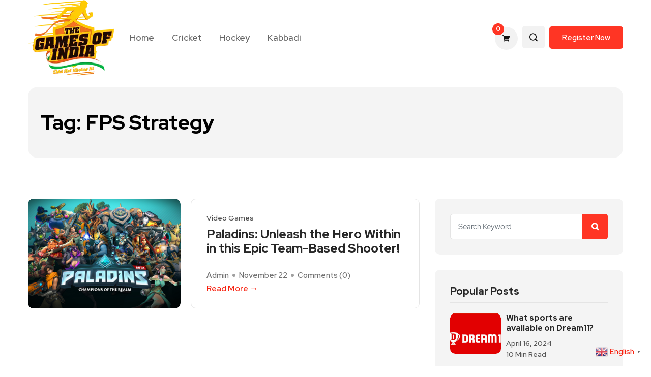

--- FILE ---
content_type: text/html; charset=UTF-8
request_url: https://thegamesofindia.com/tag/fps-strategy/
body_size: 12461
content:
<!DOCTYPE html>
  <html lang="en-US"> 
    <head>
        <meta charset="UTF-8">
        <meta name="viewport" content="width=device-width, initial-scale=1, maximum-scale=1">
		<meta name='robots' content='index, follow, max-image-preview:large, max-snippet:-1, max-video-preview:-1' />
<meta property="og:title" content="The Games of India"/>
<meta property="og:description" content="Jidd Hai Khelne Ki"/>
<meta property="og:image:alt" content="Paladins"/>
<meta property="og:image" content="https://thegamesofindia.com/wp-content/uploads/2023/11/paladians.jpg"/>
<meta property="og:image:width" content="1920"/>
<meta property="og:image:height" content="1080"/>
<meta property="og:type" content="article"/>
<meta property="og:article:published_time" content="2023-11-22 11:03:24"/>
<meta property="og:article:modified_time" content="2023-12-21 19:29:18"/>
<meta property="og:article:tag" content="Champions"/>
<meta property="og:article:tag" content="Competitive Gaming"/>
<meta property="og:article:tag" content="Customization"/>
<meta property="og:article:tag" content="Dynamic Maps"/>
<meta property="og:article:tag" content="Esports"/>
<meta property="og:article:tag" content="FPS Strategy"/>
<meta property="og:article:tag" content="Gaming Community"/>
<meta property="og:article:tag" content="Gaming Legends"/>
<meta property="og:article:tag" content="Hero Shooter"/>
<meta property="og:article:tag" content="Legendary Cards"/>
<meta property="og:article:tag" content="Multiplayer Action"/>
<meta property="og:article:tag" content="Paladins"/>
<meta property="og:article:tag" content="Shooter Adventure"/>
<meta property="og:article:tag" content="Skins and Emotes"/>
<meta property="og:article:tag" content="Strategic Prowess"/>
<meta property="og:article:tag" content="Tactical Showdowns"/>
<meta property="og:article:tag" content="Tactical Strategy"/>
<meta property="og:article:tag" content="Team Synergy"/>
<meta property="og:article:tag" content="Team-Based Gameplay"/>
<meta property="og:article:tag" content="Vibrant Characters"/>
<meta name="twitter:card" content="summary">
<meta name="twitter:title" content="The Games of India"/>
<meta name="twitter:description" content="Jidd Hai Khelne Ki"/>
<meta name="twitter:image" content="https://thegamesofindia.com/wp-content/uploads/2023/11/paladians.jpg"/>
<meta name="twitter:image:alt" content="Paladins"/>

	<!-- This site is optimized with the Yoast SEO Premium plugin v22.4 (Yoast SEO v22.7) - https://yoast.com/wordpress/plugins/seo/ -->
	<title>FPS Strategy Archives - The Games of India</title>
	<link rel="canonical" href="https://thegamesofindia.com/tag/fps-strategy/" />
	<meta property="og:url" content="https://thegamesofindia.com/tag/fps-strategy/" />
	<meta property="og:site_name" content="The Games of India" />
	<script type="application/ld+json" class="yoast-schema-graph">{"@context":"https://schema.org","@graph":[{"@type":"CollectionPage","@id":"https://thegamesofindia.com/tag/fps-strategy/","url":"https://thegamesofindia.com/tag/fps-strategy/","name":"FPS Strategy Archives - The Games of India","isPartOf":{"@id":"https://thegamesofindia.com/#website"},"primaryImageOfPage":{"@id":"https://thegamesofindia.com/tag/fps-strategy/#primaryimage"},"image":{"@id":"https://thegamesofindia.com/tag/fps-strategy/#primaryimage"},"thumbnailUrl":"https://thegamesofindia.com/wp-content/uploads/2023/11/paladians.jpg","breadcrumb":{"@id":"https://thegamesofindia.com/tag/fps-strategy/#breadcrumb"},"inLanguage":"en-US"},{"@type":"ImageObject","inLanguage":"en-US","@id":"https://thegamesofindia.com/tag/fps-strategy/#primaryimage","url":"https://thegamesofindia.com/wp-content/uploads/2023/11/paladians.jpg","contentUrl":"https://thegamesofindia.com/wp-content/uploads/2023/11/paladians.jpg","width":1920,"height":1080,"caption":"Paladins"},{"@type":"BreadcrumbList","@id":"https://thegamesofindia.com/tag/fps-strategy/#breadcrumb","itemListElement":[{"@type":"ListItem","position":1,"name":"Home","item":"https://thegamesofindia.com/"},{"@type":"ListItem","position":2,"name":"FPS Strategy"}]},{"@type":"WebSite","@id":"https://thegamesofindia.com/#website","url":"https://thegamesofindia.com/","name":"The Games of India","description":"Jidd Hai Khelne Ki","publisher":{"@id":"https://thegamesofindia.com/#organization"},"potentialAction":[{"@type":"SearchAction","target":{"@type":"EntryPoint","urlTemplate":"https://thegamesofindia.com/?s={search_term_string}"},"query-input":"required name=search_term_string"}],"inLanguage":"en-US"},{"@type":"Organization","@id":"https://thegamesofindia.com/#organization","name":"The Games Of India","alternateName":"GOI","url":"https://thegamesofindia.com/","logo":{"@type":"ImageObject","inLanguage":"en-US","@id":"https://thegamesofindia.com/#/schema/logo/image/","url":"https://thegamesofindia.com/wp-content/uploads/2023/07/GOI-Logo.webp","contentUrl":"https://thegamesofindia.com/wp-content/uploads/2023/07/GOI-Logo.webp","width":500,"height":437,"caption":"The Games Of India"},"image":{"@id":"https://thegamesofindia.com/#/schema/logo/image/"},"sameAs":["https://www.facebook.com/thegamesofindia"]}]}</script>
	<!-- / Yoast SEO Premium plugin. -->


<link rel='dns-prefetch' href='//static.addtoany.com' />
<link rel='dns-prefetch' href='//fonts.googleapis.com' />
<link rel="alternate" type="application/rss+xml" title="The Games of India &raquo; Feed" href="https://thegamesofindia.com/feed/" />
<link rel="alternate" type="application/rss+xml" title="The Games of India &raquo; Comments Feed" href="https://thegamesofindia.com/comments/feed/" />
<link rel="alternate" type="application/rss+xml" title="The Games of India &raquo; FPS Strategy Tag Feed" href="https://thegamesofindia.com/tag/fps-strategy/feed/" />
<link rel="alternate" type="application/rss+xml" title="The Games of India &raquo; Stories Feed" href="https://thegamesofindia.com/web-stories/feed/"><style id='wp-block-library-theme-inline-css' type='text/css'>
.wp-block-audio figcaption{color:#555;font-size:13px;text-align:center}.is-dark-theme .wp-block-audio figcaption{color:hsla(0,0%,100%,.65)}.wp-block-audio{margin:0 0 1em}.wp-block-code{border:1px solid #ccc;border-radius:4px;font-family:Menlo,Consolas,monaco,monospace;padding:.8em 1em}.wp-block-embed figcaption{color:#555;font-size:13px;text-align:center}.is-dark-theme .wp-block-embed figcaption{color:hsla(0,0%,100%,.65)}.wp-block-embed{margin:0 0 1em}.blocks-gallery-caption{color:#555;font-size:13px;text-align:center}.is-dark-theme .blocks-gallery-caption{color:hsla(0,0%,100%,.65)}.wp-block-image figcaption{color:#555;font-size:13px;text-align:center}.is-dark-theme .wp-block-image figcaption{color:hsla(0,0%,100%,.65)}.wp-block-image{margin:0 0 1em}.wp-block-pullquote{border-bottom:4px solid;border-top:4px solid;color:currentColor;margin-bottom:1.75em}.wp-block-pullquote cite,.wp-block-pullquote footer,.wp-block-pullquote__citation{color:currentColor;font-size:.8125em;font-style:normal;text-transform:uppercase}.wp-block-quote{border-left:.25em solid;margin:0 0 1.75em;padding-left:1em}.wp-block-quote cite,.wp-block-quote footer{color:currentColor;font-size:.8125em;font-style:normal;position:relative}.wp-block-quote.has-text-align-right{border-left:none;border-right:.25em solid;padding-left:0;padding-right:1em}.wp-block-quote.has-text-align-center{border:none;padding-left:0}.wp-block-quote.is-large,.wp-block-quote.is-style-large,.wp-block-quote.is-style-plain{border:none}.wp-block-search .wp-block-search__label{font-weight:700}.wp-block-search__button{border:1px solid #ccc;padding:.375em .625em}:where(.wp-block-group.has-background){padding:1.25em 2.375em}.wp-block-separator.has-css-opacity{opacity:.4}.wp-block-separator{border:none;border-bottom:2px solid;margin-left:auto;margin-right:auto}.wp-block-separator.has-alpha-channel-opacity{opacity:1}.wp-block-separator:not(.is-style-wide):not(.is-style-dots){width:100px}.wp-block-separator.has-background:not(.is-style-dots){border-bottom:none;height:1px}.wp-block-separator.has-background:not(.is-style-wide):not(.is-style-dots){height:2px}.wp-block-table{margin:0 0 1em}.wp-block-table td,.wp-block-table th{word-break:normal}.wp-block-table figcaption{color:#555;font-size:13px;text-align:center}.is-dark-theme .wp-block-table figcaption{color:hsla(0,0%,100%,.65)}.wp-block-video figcaption{color:#555;font-size:13px;text-align:center}.is-dark-theme .wp-block-video figcaption{color:hsla(0,0%,100%,.65)}.wp-block-video{margin:0 0 1em}.wp-block-template-part.has-background{margin-bottom:0;margin-top:0;padding:1.25em 2.375em}
</style>
<style id='classic-theme-styles-inline-css' type='text/css'>
/*! This file is auto-generated */
.wp-block-button__link{color:#fff;background-color:#32373c;border-radius:9999px;box-shadow:none;text-decoration:none;padding:calc(.667em + 2px) calc(1.333em + 2px);font-size:1.125em}.wp-block-file__button{background:#32373c;color:#fff;text-decoration:none}
</style>
<style id='global-styles-inline-css' type='text/css'>
body{--wp--preset--color--black: #000000;--wp--preset--color--cyan-bluish-gray: #abb8c3;--wp--preset--color--white: #ffffff;--wp--preset--color--pale-pink: #f78da7;--wp--preset--color--vivid-red: #cf2e2e;--wp--preset--color--luminous-vivid-orange: #ff6900;--wp--preset--color--luminous-vivid-amber: #fcb900;--wp--preset--color--light-green-cyan: #7bdcb5;--wp--preset--color--vivid-green-cyan: #00d084;--wp--preset--color--pale-cyan-blue: #8ed1fc;--wp--preset--color--vivid-cyan-blue: #0693e3;--wp--preset--color--vivid-purple: #9b51e0;--wp--preset--gradient--vivid-cyan-blue-to-vivid-purple: linear-gradient(135deg,rgba(6,147,227,1) 0%,rgb(155,81,224) 100%);--wp--preset--gradient--light-green-cyan-to-vivid-green-cyan: linear-gradient(135deg,rgb(122,220,180) 0%,rgb(0,208,130) 100%);--wp--preset--gradient--luminous-vivid-amber-to-luminous-vivid-orange: linear-gradient(135deg,rgba(252,185,0,1) 0%,rgba(255,105,0,1) 100%);--wp--preset--gradient--luminous-vivid-orange-to-vivid-red: linear-gradient(135deg,rgba(255,105,0,1) 0%,rgb(207,46,46) 100%);--wp--preset--gradient--very-light-gray-to-cyan-bluish-gray: linear-gradient(135deg,rgb(238,238,238) 0%,rgb(169,184,195) 100%);--wp--preset--gradient--cool-to-warm-spectrum: linear-gradient(135deg,rgb(74,234,220) 0%,rgb(151,120,209) 20%,rgb(207,42,186) 40%,rgb(238,44,130) 60%,rgb(251,105,98) 80%,rgb(254,248,76) 100%);--wp--preset--gradient--blush-light-purple: linear-gradient(135deg,rgb(255,206,236) 0%,rgb(152,150,240) 100%);--wp--preset--gradient--blush-bordeaux: linear-gradient(135deg,rgb(254,205,165) 0%,rgb(254,45,45) 50%,rgb(107,0,62) 100%);--wp--preset--gradient--luminous-dusk: linear-gradient(135deg,rgb(255,203,112) 0%,rgb(199,81,192) 50%,rgb(65,88,208) 100%);--wp--preset--gradient--pale-ocean: linear-gradient(135deg,rgb(255,245,203) 0%,rgb(182,227,212) 50%,rgb(51,167,181) 100%);--wp--preset--gradient--electric-grass: linear-gradient(135deg,rgb(202,248,128) 0%,rgb(113,206,126) 100%);--wp--preset--gradient--midnight: linear-gradient(135deg,rgb(2,3,129) 0%,rgb(40,116,252) 100%);--wp--preset--font-size--small: 13px;--wp--preset--font-size--medium: 20px;--wp--preset--font-size--large: 36px;--wp--preset--font-size--x-large: 42px;--wp--preset--spacing--20: 0.44rem;--wp--preset--spacing--30: 0.67rem;--wp--preset--spacing--40: 1rem;--wp--preset--spacing--50: 1.5rem;--wp--preset--spacing--60: 2.25rem;--wp--preset--spacing--70: 3.38rem;--wp--preset--spacing--80: 5.06rem;--wp--preset--shadow--natural: 6px 6px 9px rgba(0, 0, 0, 0.2);--wp--preset--shadow--deep: 12px 12px 50px rgba(0, 0, 0, 0.4);--wp--preset--shadow--sharp: 6px 6px 0px rgba(0, 0, 0, 0.2);--wp--preset--shadow--outlined: 6px 6px 0px -3px rgba(255, 255, 255, 1), 6px 6px rgba(0, 0, 0, 1);--wp--preset--shadow--crisp: 6px 6px 0px rgba(0, 0, 0, 1);}:where(.is-layout-flex){gap: 0.5em;}:where(.is-layout-grid){gap: 0.5em;}body .is-layout-flow > .alignleft{float: left;margin-inline-start: 0;margin-inline-end: 2em;}body .is-layout-flow > .alignright{float: right;margin-inline-start: 2em;margin-inline-end: 0;}body .is-layout-flow > .aligncenter{margin-left: auto !important;margin-right: auto !important;}body .is-layout-constrained > .alignleft{float: left;margin-inline-start: 0;margin-inline-end: 2em;}body .is-layout-constrained > .alignright{float: right;margin-inline-start: 2em;margin-inline-end: 0;}body .is-layout-constrained > .aligncenter{margin-left: auto !important;margin-right: auto !important;}body .is-layout-constrained > :where(:not(.alignleft):not(.alignright):not(.alignfull)){max-width: var(--wp--style--global--content-size);margin-left: auto !important;margin-right: auto !important;}body .is-layout-constrained > .alignwide{max-width: var(--wp--style--global--wide-size);}body .is-layout-flex{display: flex;}body .is-layout-flex{flex-wrap: wrap;align-items: center;}body .is-layout-flex > *{margin: 0;}body .is-layout-grid{display: grid;}body .is-layout-grid > *{margin: 0;}:where(.wp-block-columns.is-layout-flex){gap: 2em;}:where(.wp-block-columns.is-layout-grid){gap: 2em;}:where(.wp-block-post-template.is-layout-flex){gap: 1.25em;}:where(.wp-block-post-template.is-layout-grid){gap: 1.25em;}.has-black-color{color: var(--wp--preset--color--black) !important;}.has-cyan-bluish-gray-color{color: var(--wp--preset--color--cyan-bluish-gray) !important;}.has-white-color{color: var(--wp--preset--color--white) !important;}.has-pale-pink-color{color: var(--wp--preset--color--pale-pink) !important;}.has-vivid-red-color{color: var(--wp--preset--color--vivid-red) !important;}.has-luminous-vivid-orange-color{color: var(--wp--preset--color--luminous-vivid-orange) !important;}.has-luminous-vivid-amber-color{color: var(--wp--preset--color--luminous-vivid-amber) !important;}.has-light-green-cyan-color{color: var(--wp--preset--color--light-green-cyan) !important;}.has-vivid-green-cyan-color{color: var(--wp--preset--color--vivid-green-cyan) !important;}.has-pale-cyan-blue-color{color: var(--wp--preset--color--pale-cyan-blue) !important;}.has-vivid-cyan-blue-color{color: var(--wp--preset--color--vivid-cyan-blue) !important;}.has-vivid-purple-color{color: var(--wp--preset--color--vivid-purple) !important;}.has-black-background-color{background-color: var(--wp--preset--color--black) !important;}.has-cyan-bluish-gray-background-color{background-color: var(--wp--preset--color--cyan-bluish-gray) !important;}.has-white-background-color{background-color: var(--wp--preset--color--white) !important;}.has-pale-pink-background-color{background-color: var(--wp--preset--color--pale-pink) !important;}.has-vivid-red-background-color{background-color: var(--wp--preset--color--vivid-red) !important;}.has-luminous-vivid-orange-background-color{background-color: var(--wp--preset--color--luminous-vivid-orange) !important;}.has-luminous-vivid-amber-background-color{background-color: var(--wp--preset--color--luminous-vivid-amber) !important;}.has-light-green-cyan-background-color{background-color: var(--wp--preset--color--light-green-cyan) !important;}.has-vivid-green-cyan-background-color{background-color: var(--wp--preset--color--vivid-green-cyan) !important;}.has-pale-cyan-blue-background-color{background-color: var(--wp--preset--color--pale-cyan-blue) !important;}.has-vivid-cyan-blue-background-color{background-color: var(--wp--preset--color--vivid-cyan-blue) !important;}.has-vivid-purple-background-color{background-color: var(--wp--preset--color--vivid-purple) !important;}.has-black-border-color{border-color: var(--wp--preset--color--black) !important;}.has-cyan-bluish-gray-border-color{border-color: var(--wp--preset--color--cyan-bluish-gray) !important;}.has-white-border-color{border-color: var(--wp--preset--color--white) !important;}.has-pale-pink-border-color{border-color: var(--wp--preset--color--pale-pink) !important;}.has-vivid-red-border-color{border-color: var(--wp--preset--color--vivid-red) !important;}.has-luminous-vivid-orange-border-color{border-color: var(--wp--preset--color--luminous-vivid-orange) !important;}.has-luminous-vivid-amber-border-color{border-color: var(--wp--preset--color--luminous-vivid-amber) !important;}.has-light-green-cyan-border-color{border-color: var(--wp--preset--color--light-green-cyan) !important;}.has-vivid-green-cyan-border-color{border-color: var(--wp--preset--color--vivid-green-cyan) !important;}.has-pale-cyan-blue-border-color{border-color: var(--wp--preset--color--pale-cyan-blue) !important;}.has-vivid-cyan-blue-border-color{border-color: var(--wp--preset--color--vivid-cyan-blue) !important;}.has-vivid-purple-border-color{border-color: var(--wp--preset--color--vivid-purple) !important;}.has-vivid-cyan-blue-to-vivid-purple-gradient-background{background: var(--wp--preset--gradient--vivid-cyan-blue-to-vivid-purple) !important;}.has-light-green-cyan-to-vivid-green-cyan-gradient-background{background: var(--wp--preset--gradient--light-green-cyan-to-vivid-green-cyan) !important;}.has-luminous-vivid-amber-to-luminous-vivid-orange-gradient-background{background: var(--wp--preset--gradient--luminous-vivid-amber-to-luminous-vivid-orange) !important;}.has-luminous-vivid-orange-to-vivid-red-gradient-background{background: var(--wp--preset--gradient--luminous-vivid-orange-to-vivid-red) !important;}.has-very-light-gray-to-cyan-bluish-gray-gradient-background{background: var(--wp--preset--gradient--very-light-gray-to-cyan-bluish-gray) !important;}.has-cool-to-warm-spectrum-gradient-background{background: var(--wp--preset--gradient--cool-to-warm-spectrum) !important;}.has-blush-light-purple-gradient-background{background: var(--wp--preset--gradient--blush-light-purple) !important;}.has-blush-bordeaux-gradient-background{background: var(--wp--preset--gradient--blush-bordeaux) !important;}.has-luminous-dusk-gradient-background{background: var(--wp--preset--gradient--luminous-dusk) !important;}.has-pale-ocean-gradient-background{background: var(--wp--preset--gradient--pale-ocean) !important;}.has-electric-grass-gradient-background{background: var(--wp--preset--gradient--electric-grass) !important;}.has-midnight-gradient-background{background: var(--wp--preset--gradient--midnight) !important;}.has-small-font-size{font-size: var(--wp--preset--font-size--small) !important;}.has-medium-font-size{font-size: var(--wp--preset--font-size--medium) !important;}.has-large-font-size{font-size: var(--wp--preset--font-size--large) !important;}.has-x-large-font-size{font-size: var(--wp--preset--font-size--x-large) !important;}
.wp-block-navigation a:where(:not(.wp-element-button)){color: inherit;}
:where(.wp-block-post-template.is-layout-flex){gap: 1.25em;}:where(.wp-block-post-template.is-layout-grid){gap: 1.25em;}
:where(.wp-block-columns.is-layout-flex){gap: 2em;}:where(.wp-block-columns.is-layout-grid){gap: 2em;}
.wp-block-pullquote{font-size: 1.5em;line-height: 1.6;}
</style>
<style id='woocommerce-inline-inline-css' type='text/css'>
.woocommerce form .form-row .required { visibility: visible; }
</style>
<link rel='stylesheet' id='evior-custom-style-css' href='https://thegamesofindia.com/wp-content/themes/evior/assets/css/custom-style.css' type='text/css' media='all' />
<link rel='stylesheet' id='wpo_min-header-0-css' href='https://thegamesofindia.com/wp-content/cache/wpo-minify/1716772745/assets/wpo-minify-header-bc0048af.min.css' type='text/css' media='all' />
<link rel='stylesheet' id='wpo_min-header-1-css' href='https://thegamesofindia.com/wp-content/cache/wpo-minify/1716772745/assets/wpo-minify-header-8c5c1308.min.css' type='text/css' media='only screen and (max-width: 768px)' />
<link rel='stylesheet' id='wpo_min-header-2-css' href='https://thegamesofindia.com/wp-content/cache/wpo-minify/1716772745/assets/wpo-minify-header-a19c70f6.min.css' type='text/css' media='all' />
<script type="text/javascript" id="addtoany-core-js-before">
/* <![CDATA[ */
window.a2a_config=window.a2a_config||{};a2a_config.callbacks=[];a2a_config.overlays=[];a2a_config.templates={};
/* ]]> */
</script>
<script type="text/javascript" async src="https://static.addtoany.com/menu/page.js" id="addtoany-core-js"></script>
<script type="text/javascript" id="wpo_min-header-1-js-extra">
/* <![CDATA[ */
var wc_add_to_cart_params = {"ajax_url":"\/wp-admin\/admin-ajax.php","wc_ajax_url":"\/?wc-ajax=%%endpoint%%","i18n_view_cart":"View cart","cart_url":"https:\/\/thegamesofindia.com\/cart\/","is_cart":"","cart_redirect_after_add":"no"};
var woocommerce_params = {"ajax_url":"\/wp-admin\/admin-ajax.php","wc_ajax_url":"\/?wc-ajax=%%endpoint%%"};
/* ]]> */
</script>
<script type="text/javascript" src="https://thegamesofindia.com/wp-content/cache/wpo-minify/1716772745/assets/wpo-minify-header-eab254c6.min.js" id="wpo_min-header-1-js"></script>
<link rel="https://api.w.org/" href="https://thegamesofindia.com/wp-json/" /><link rel="alternate" type="application/json" href="https://thegamesofindia.com/wp-json/wp/v2/tags/2934" /><link rel="EditURI" type="application/rsd+xml" title="RSD" href="https://thegamesofindia.com/xmlrpc.php?rsd" />
<meta name="generator" content="WordPress 6.4.7" />
<meta name="generator" content="WooCommerce 8.9.1" />
		<link rel="preload" href="https://thegamesofindia.com/wp-content/plugins/absolute-reviews/fonts/absolute-reviews-icons.woff" as="font" type="font/woff" crossorigin>
		
            <style type="text/css">              
                
                /* Background color */
                .fbc-page .fbc-wrap .fbc-items {
                    background-color: #edeff0;
                }
                /* Items font size */
                .fbc-page .fbc-wrap .fbc-items li {
                    font-size: 16px;
                }
                
                /* Items' link color */
                .fbc-page .fbc-wrap .fbc-items li a {
                    color: #337ab7;                    
                }
                
                /* Seprator color */
                .fbc-page .fbc-wrap .fbc-items li .fbc-separator {
                    color: #cccccc;
                }
                
                /* Active item & end-text color */
                .fbc-page .fbc-wrap .fbc-items li.active span,
                .fbc-page .fbc-wrap .fbc-items li .fbc-end-text {
                    color: #27272a;
                    font-size: 16px;
                }
            </style>

            <script async src="https://pagead2.googlesyndication.com/pagead/js/adsbygoogle.js?client=ca-pub-9295215624875834"
     crossorigin="anonymous"></script>

<!-- Google tag (gtag.js) -->
<script async src="https://www.googletagmanager.com/gtag/js?id=G-9RL11EXG9H"></script>
<script>
  window.dataLayer = window.dataLayer || [];
  function gtag(){dataLayer.push(arguments);}
  gtag('js', new Date());

  gtag('config', 'G-9RL11EXG9H');
</script>	<noscript><style>.woocommerce-product-gallery{ opacity: 1 !important; }</style></noscript>
	<meta name="generator" content="Elementor 3.21.8; features: e_optimized_assets_loading, e_optimized_css_loading, additional_custom_breakpoints; settings: css_print_method-external, google_font-enabled, font_display-swap">
			<meta name="theme-color" content="#FFFFFF">
			<style type="text/css">body{font-family:"Red Hat Display";color:#555555;font-weight:500;font-size:17px;line-height:26px;}h1{font-family:"Red Hat Display";color:#272727;font-weight:700;text-align:left;font-size:42px;line-height:50px;}h2{font-family:"Red Hat Display";color:#272727;font-weight:700;text-align:left;font-size:28px;line-height:36px;}h3{font-family:"Red Hat Display";color:#272727;font-weight:700;text-align:left;font-size:24px;line-height:28px;}h4{font-family:"Red Hat Display";color:#272727;font-weight:700;text-align:left;font-size:18px;line-height:28px;}h5{font-family:"Red Hat Display";color:#272727;font-weight:700;text-align:left;font-size:14px;line-height:24px;}h6{font-family:"Red Hat Display";color:#272727;font-weight:700;text-align:left;font-size:14px;line-height:28px;}.main-container.blog-spacing{padding-top:80px;padding-right:0px;padding-bottom:80px;padding-left:0px;}.main-container.cat-page-spacing{padding-top:80px;padding-right:0px;padding-bottom:80px;padding-left:0px;}.single-one-bwrap{padding-top:40px;padding-right:0px;padding-bottom:80px;padding-left:0px;}body{background-color:#fff;}body{color:#555555;}#preloader{background:#f76b00!important;}.backto{background-color:#f76b00!important;}.theme_footer_Widegts{color:#F1F4F7;}</style><link rel="icon" href="https://thegamesofindia.com/wp-content/uploads/2019/03/cropped-Khelo-Agra-Logo-X2-32x32.png" sizes="32x32" />
<link rel="icon" href="https://thegamesofindia.com/wp-content/uploads/2019/03/cropped-Khelo-Agra-Logo-X2-192x192.png" sizes="192x192" />
<link rel="apple-touch-icon" href="https://thegamesofindia.com/wp-content/uploads/2019/03/cropped-Khelo-Agra-Logo-X2-180x180.png" />
<meta name="msapplication-TileImage" content="https://thegamesofindia.com/wp-content/uploads/2019/03/cropped-Khelo-Agra-Logo-X2-270x270.png" />
    </head>
	
	
    <body class="archive tag tag-fps-strategy tag-2934 theme-evior woocommerce-no-js sidebar-active woocommerce-active elementor-default elementor-kit-5233" >
		
		
		<!-- Theme Preloader -->
		
		<!-- Post Progressbar -->
		<div class="evior-progress-container">
			<div class="evior-progress-bar" id="eviorBar"></div>
		</div>



		<div class="body-inner-content">
      
		

<header id="theme-header-three" class="theme_header__Top header-area breaking_header_Top header-three-wrapperr stick-disable">
	
	
		
	<div class="header-divider-three divider-extra-wrap"></div> 
	
	<div class="theme-header-wrap-main logo-area">
		<div class="container">
			<div class="row align-items-center">
				<div class="col-lg-2 col-md-12">
				
					<div class="logo theme-logo">
													<a href="https://thegamesofindia.com/" class="logo">
									<img class="img-fluid" src="https://thegamesofindia.com/wp-content/uploads/2023/07/GOI-Logo-1.webp" alt="">
								</a>
						    					</div>

				</div>
				
				<div class="col-lg-7 col-md-12 nav-design-twoo megamenu-col-wrapper">
					<div class="nav-menu-wrapper">
						<div class="container nav-wrapp-two nav_wrap_two nav_wrap_three">
							<div class="evior-responsive-menu"></div>
							<div class="mainmenu">
								<nav class="nav-main-wrap"><ul id="primary-menu" class="theme-main-menu"><li id="menu-item-11907" class="menu-item menu-item-type-post_type menu-item-object-page menu-item-home menu-item-11907 megamenu-wrapper evior-post-type-post"><a href="https://thegamesofindia.com/">Home</a></li>
<li id="menu-item-5809" class="menu-item menu-item-type-taxonomy menu-item-object-category menu-item-5809 megamenu-wrapper evior-post-type-post"><a href="https://thegamesofindia.com/category/news/cricket/">Cricket</a></li>
<li id="menu-item-5817" class="menu-item menu-item-type-taxonomy menu-item-object-category menu-item-5817 megamenu-wrapper evior-post-type-post"><a href="https://thegamesofindia.com/category/news/hockey/">Hockey</a></li>
<li id="menu-item-5820" class="menu-item menu-item-type-taxonomy menu-item-object-category menu-item-5820 megamenu-wrapper evior-post-type-post"><a href="https://thegamesofindia.com/category/knowledge/kabbadi/">Kabbadi</a></li>
</ul></nav>							</div>
						</div>
					</div>	
				</div>
				
				
				<div class="col-lg-3">
					<div class="header-right-content text-right">

						
						<div class="header-custom-cart">
									<div id="evior-header-cart-wrapper" class="evior-header-cart-wrapper">
				<div class="header-cart-box">
								<a class="cart-contents" href="https://thegamesofindia.com/cart/" title="View your shopping cart">
				<i class="icofont-shopping-cart"></i>
								<span class="count">0</span>
			</a>
						</div>

				
				<div class="cart-inner">
					<div class="widget woocommerce widget_shopping_cart"><div class="widget_shopping_cart_content"></div></div>				</div>

				
				
			</div>
								</div>

											
						
						<div class="header_search_wrap">
							<div class="search_main">
								<i class="icofont-search-1" style=""></i>
								<span style="display: none;"><i class="icofont-close-line"></i></span>
							</div>
							<div class="search_form_main">
								<form role="search" method="get" action="https://thegamesofindia.com/">
									<input type="text" class="hsearch-input" value="" name="s" placeholder="Search ..." required />
									<button type="submit" id="searchsubmitt" class="hsearch-button"><i class="icofont-search-1"></i></button>
								</form>
							</div>
						</div>

												
												<div class="header-subscribe-btn">
							<a href="https://thegamesofindia.com/wp-login.php?action=register" target="_blank">Register Now</a>
						</div>
						
												

						
						
						
					</div>
				</div>
			</div>
		</div>
	</div>
	
	
	
</header>




		
    <!-- Archive Breadcrumb -->
    <div class="theme-breadcrumb__Wrapper theme-breacrumb-area">
        <div class="container">
            <div class="row justify-content-center">
                <div class="col-md-12">
					<h1 class="theme-breacrumb-title">
						 Tag: <span>FPS Strategy</span>					</h1>
					<div class="breaccrumb-inner">
											</div>
                </div>
            </div>
        </div>
    </div>
    <!-- Archive Breadcrumb End -->
	
	<section id="main-content" class="blog main-container blog-spacing" role="main">
		<div class="container">
			<div class="row">
				<div class="col-lg-8 col-md-12">
					<div class="category-layout-two main-blog-layout blog-new-layout theme-layout-mainn">
										
													
	<div class="post-wrapper cat-layout-main-list post-11707 post type-post status-publish format-standard has-post-thumbnail hentry category-video-games tag-champions tag-competitive-gaming tag-customization tag-dynamic-maps tag-esports tag-fps-strategy tag-gaming-community tag-gaming-legends tag-hero-shooter tag-legendary-cards tag-multiplayer-action tag-paladins tag-shooter-adventure tag-skins-and-emotes tag-strategic-prowess tag-tactical-showdowns tag-tactical-strategy tag-team-synergy tag-team-based-gameplay tag-vibrant-characters">
		
				<div class="post-thumbnail">
			<a href="https://thegamesofindia.com/paladins-unleash-the-hero-within-in-this-epic-team-based-shooter/" class="post-grid-thumbnail-two">
				<img class="img-fluid" src="https://thegamesofindia.com/wp-content/uploads/2023/11/paladians.jpg" alt="Paladins: Unleash the Hero Within in this Epic Team-Based Shooter!">
			</a>
		</div>
			
		<div class="post-list-medium-content">
		
			<div class="category-box">
				 
   
	 

	
	<a class="news-cat_Name" href="https://thegamesofindia.com/category/video-games/">
		Video Games	</a>
   
				</div>
	
			<h3 class="post-title">
				<a href="https://thegamesofindia.com/paladins-unleash-the-hero-within-in-this-epic-team-based-shooter/">Paladins: Unleash the Hero Within in this Epic Team-Based Shooter!</a>
			</h3>

			<div class="post-meta-items meta-top-thumbb">

				<div class="author-name">
					<a href="https://thegamesofindia.com/author/admin-2/">admin</a>				</div>
				
				<div class="date-box">
					November 22				</div>
				
				<div class="post_number__Comment">
					<a class="evior-comment" href="https://thegamesofindia.com/paladins-unleash-the-hero-within-in-this-epic-team-based-shooter/#respond">
						Comments (<span class="comment">0</span>)					</a>
				</div>
				
			</div>
			
			<div class="cat-read-more-btn">
				
				<div style="clear:both"></div><a href="https://thegamesofindia.com/paladins-unleash-the-hero-within-in-this-epic-team-based-shooter/" class="read_more_Btutton">Read More<i class="icofont-long-arrow-right"></i></a>				
			</div>
		</div>
		
	</div>
												
						<div class="theme-pagination-style">
													</div>
						
												
					</div>
				</div>

				

   <div class="col-lg-4 col-md-12">
      <div id="sidebar" class="sidebar blog-sidebar">
         <div id="search-4" class="widget widget_search">
        <form  method="get" action="https://thegamesofindia.com/" class="evior-serach xs-search-group">
            <div class="input-group">
                <input type="search" class="form-control" name="s" placeholder="Search Keyword" value="">
                <button class="input-group-btn search-button"><i class="icon icon-search1"></i></button>
            </div>
        </form></div><div id="theme_recent_posts-1" class="widget widget_theme_recent_posts"><h3 class="widget-title">Popular Posts</h3>				
                    <div class="recent-post-blog-item">
                                                    <div class="recent-postthumb">
                                <a href="https://thegamesofindia.com/what-sports-are-available-on-dream11/"><img fetchpriority="high" width="1200" height="675" src="https://thegamesofindia.com/wp-content/uploads/2024/04/Dream11.webp" class="attachment-full size-full wp-post-image" alt="Dream11" decoding="async" srcset="https://thegamesofindia.com/wp-content/uploads/2024/04/Dream11.webp 1200w, https://thegamesofindia.com/wp-content/uploads/2024/04/Dream11-300x169.webp 300w, https://thegamesofindia.com/wp-content/uploads/2024/04/Dream11-1024x576.webp 1024w, https://thegamesofindia.com/wp-content/uploads/2024/04/Dream11-768x432.webp 768w, https://thegamesofindia.com/wp-content/uploads/2024/04/Dream11-600x338.webp 600w, https://thegamesofindia.com/wp-content/uploads/2024/04/Dream11-150x84.webp 150w" sizes="(max-width: 1200px) 100vw, 1200px" /></a>
                            </div>
                                                <div class="recent-post-list-inner recent_post_Content">
                            <h3><a href="https://thegamesofindia.com/what-sports-are-available-on-dream11/">What sports are available on Dream11?</a></h3>
							
							<p>Dream11 offers a variety of sports for users to participate in fantasy sports contests. Some </p>
							
							<div class="recent-post-meta">
								<ul class="recent-posts-meta-list">
																			<li>April 16, 2024</li>
																													<li>10 Min Read</li>
																	</ul>
							</div>
                       
                        </div>
                    </div>
					
					
                				
                    <div class="recent-post-blog-item">
                                                    <div class="recent-postthumb">
                                <a href="https://thegamesofindia.com/tennis-how-played-shot-types/"><img width="1000" height="625" src="https://thegamesofindia.com/wp-content/uploads/2024/04/Tennis-1.webp" class="attachment-full size-full wp-post-image" alt="how to Play Tennis?" decoding="async" srcset="https://thegamesofindia.com/wp-content/uploads/2024/04/Tennis-1.webp 1000w, https://thegamesofindia.com/wp-content/uploads/2024/04/Tennis-1-300x188.webp 300w, https://thegamesofindia.com/wp-content/uploads/2024/04/Tennis-1-768x480.webp 768w, https://thegamesofindia.com/wp-content/uploads/2024/04/Tennis-1-600x375.webp 600w, https://thegamesofindia.com/wp-content/uploads/2024/04/Tennis-1-150x94.webp 150w" sizes="(max-width: 1000px) 100vw, 1000px" /></a>
                            </div>
                                                <div class="recent-post-list-inner recent_post_Content">
                            <h3><a href="https://thegamesofindia.com/tennis-how-played-shot-types/">Tennis: How It&#8217;s Played and Shot Types</a></h3>
							
							<p>Tennis is a racquet sport played between two players (singles) or two teams of two </p>
							
							<div class="recent-post-meta">
								<ul class="recent-posts-meta-list">
																			<li>April 15, 2024</li>
																													<li>10 Min Read</li>
																	</ul>
							</div>
                       
                        </div>
                    </div>
					
					
                				
                    <div class="recent-post-blog-item">
                                                    <div class="recent-postthumb">
                                <a href="https://thegamesofindia.com/what-is-the-meaning-of-g-o-a-t-in-sports/"><img width="2560" height="1534" src="https://thegamesofindia.com/wp-content/uploads/2024/03/greatest-of-all-time-scaled.webp" class="attachment-full size-full wp-post-image" alt="greatest of all time" decoding="async" srcset="https://thegamesofindia.com/wp-content/uploads/2024/03/greatest-of-all-time-scaled.webp 2560w, https://thegamesofindia.com/wp-content/uploads/2024/03/greatest-of-all-time-300x180.webp 300w, https://thegamesofindia.com/wp-content/uploads/2024/03/greatest-of-all-time-1024x614.webp 1024w, https://thegamesofindia.com/wp-content/uploads/2024/03/greatest-of-all-time-768x460.webp 768w, https://thegamesofindia.com/wp-content/uploads/2024/03/greatest-of-all-time-1536x920.webp 1536w, https://thegamesofindia.com/wp-content/uploads/2024/03/greatest-of-all-time-2048x1227.webp 2048w, https://thegamesofindia.com/wp-content/uploads/2024/03/greatest-of-all-time-600x360.webp 600w, https://thegamesofindia.com/wp-content/uploads/2024/03/greatest-of-all-time-150x90.webp 150w" sizes="(max-width: 2560px) 100vw, 2560px" /></a>
                            </div>
                                                <div class="recent-post-list-inner recent_post_Content">
                            <h3><a href="https://thegamesofindia.com/what-is-the-meaning-of-g-o-a-t-in-sports/">What is the meaning of G.O.A.T. in </a></h3>
							
							<p>In sports, &#8220;G.O.A.T.&#8221; stands for &#8220;Greatest of All Time.&#8221; It is an acronym used to </p>
							
							<div class="recent-post-meta">
								<ul class="recent-posts-meta-list">
																			<li>March 28, 2024</li>
																													<li>10 Min Read</li>
																	</ul>
							</div>
                       
                        </div>
                    </div>
					
					
                				
                    <div class="recent-post-blog-item">
                                                    <div class="recent-postthumb">
                                <a href="https://thegamesofindia.com/icons-indian-tennis-celebrating-legends/"><img width="1380" height="921" src="https://thegamesofindia.com/wp-content/uploads/2024/03/tennis.webp" class="attachment-full size-full wp-post-image" alt="tennis" decoding="async" srcset="https://thegamesofindia.com/wp-content/uploads/2024/03/tennis.webp 1380w, https://thegamesofindia.com/wp-content/uploads/2024/03/tennis-300x200.webp 300w, https://thegamesofindia.com/wp-content/uploads/2024/03/tennis-1024x683.webp 1024w, https://thegamesofindia.com/wp-content/uploads/2024/03/tennis-768x513.webp 768w, https://thegamesofindia.com/wp-content/uploads/2024/03/tennis-600x400.webp 600w, https://thegamesofindia.com/wp-content/uploads/2024/03/tennis-150x100.webp 150w" sizes="(max-width: 1380px) 100vw, 1380px" /></a>
                            </div>
                                                <div class="recent-post-list-inner recent_post_Content">
                            <h3><a href="https://thegamesofindia.com/icons-indian-tennis-celebrating-legends/">Icons of Indian Tennis: Celebrating Sporting Legends</a></h3>
							
							<p>Who is the best Indian Tennis Player? Determining the &#8220;best&#8221; Indian tennis player is subjective </p>
							
							<div class="recent-post-meta">
								<ul class="recent-posts-meta-list">
																			<li>March 28, 2024</li>
																													<li>10 Min Read</li>
																	</ul>
							</div>
                       
                        </div>
                    </div>
					
					
                            </div>            
            <div id="media_image-1" class="widget widget_media_image"><a href="https://themeforest.net/user/gossip-themes" target="_blank" rel="noopener"><img width="370" height="344" src="https://thegamesofindia.com/wp-content/uploads/2021/07/blog-ads-two.png" class="image wp-image-2442  attachment-full size-full" alt="" style="max-width: 100%; height: auto;" decoding="async" srcset="https://thegamesofindia.com/wp-content/uploads/2021/07/blog-ads-two.png 370w, https://thegamesofindia.com/wp-content/uploads/2021/07/blog-ads-two-300x279.png 300w, https://thegamesofindia.com/wp-content/uploads/2021/07/blog-ads-two-150x139.png 150w" sizes="(max-width: 370px) 100vw, 370px" /></a></div><div id="search-3" class="widget widget_search">
        <form  method="get" action="https://thegamesofindia.com/" class="evior-serach xs-search-group">
            <div class="input-group">
                <input type="search" class="form-control" name="s" placeholder="Search Keyword" value="">
                <button class="input-group-btn search-button"><i class="icon icon-search1"></i></button>
            </div>
        </form></div><div id="categories-3" class="widget widget_categories"><h3 class="widget-title">CATEGORIES</h3>
			<ul>
					<li class="cat-item cat-item-570"><a href="https://thegamesofindia.com/category/news/archery/">Archery</a>
</li>
	<li class="cat-item cat-item-3535"><a href="https://thegamesofindia.com/category/knowledge/athletics/">Athletics</a>
</li>
	<li class="cat-item cat-item-3529"><a href="https://thegamesofindia.com/category/knowledge/badminton-knowledge/">Badminton</a>
</li>
	<li class="cat-item cat-item-209"><a href="https://thegamesofindia.com/category/news/badminton/">Badminton</a>
</li>
	<li class="cat-item cat-item-2811"><a href="https://thegamesofindia.com/category/baseball/">Baseball</a>
</li>
	<li class="cat-item cat-item-222"><a href="https://thegamesofindia.com/category/news/sport/basketball/">Basketball</a>
</li>
	<li class="cat-item cat-item-2142"><a href="https://thegamesofindia.com/category/basketball-2/">basketball</a>
</li>
	<li class="cat-item cat-item-3633"><a href="https://thegamesofindia.com/category/knowledge/basketball-knowledge/">Basketball</a>
</li>
	<li class="cat-item cat-item-3634"><a href="https://thegamesofindia.com/category/knowledge/boxing-knowledge/">Boxing</a>
</li>
	<li class="cat-item cat-item-160"><a href="https://thegamesofindia.com/category/news/boxing/">Boxing</a>
</li>
	<li class="cat-item cat-item-3100"><a href="https://thegamesofindia.com/category/business/">Business</a>
</li>
	<li class="cat-item cat-item-2164"><a href="https://thegamesofindia.com/category/charity/">Charity</a>
</li>
	<li class="cat-item cat-item-3466"><a href="https://thegamesofindia.com/category/knowledge/chess-knowledge/">Chess</a>
</li>
	<li class="cat-item cat-item-564"><a href="https://thegamesofindia.com/category/news/chess/">Chess</a>
</li>
	<li class="cat-item cat-item-3101"><a href="https://thegamesofindia.com/category/climate/">Climate</a>
</li>
	<li class="cat-item cat-item-760"><a href="https://thegamesofindia.com/category/knowledge/cricket-knowledge/">cricket</a>
</li>
	<li class="cat-item cat-item-97"><a href="https://thegamesofindia.com/category/news/cricket/">Cricket</a>
</li>
	<li class="cat-item cat-item-113"><a href="https://thegamesofindia.com/category/news/crossbow-shooting/">Crossbow Shooting</a>
</li>
	<li class="cat-item cat-item-3102"><a href="https://thegamesofindia.com/category/culture/">Culture</a>
</li>
	<li class="cat-item cat-item-483"><a href="https://thegamesofindia.com/category/news/india/delhi/">Delhi</a>
</li>
	<li class="cat-item cat-item-3103"><a href="https://thegamesofindia.com/category/design/">Design</a>
</li>
	<li class="cat-item cat-item-341"><a href="https://thegamesofindia.com/category/news/discus-throw-chakkaa-phenka/">Discus throw <span class="post_count"> Chakkaa Phenka </span></span></a>
</li>
	<li class="cat-item cat-item-3104"><a href="https://thegamesofindia.com/category/environment/">Environment</a>
</li>
	<li class="cat-item cat-item-381"><a href="https://thegamesofindia.com/category/health-fitness/exercise/">Exercise</a>
</li>
	<li class="cat-item cat-item-3491"><a href="https://thegamesofindia.com/category/knowledge/field-hockey/">Field Hockey</a>
</li>
	<li class="cat-item cat-item-3420"><a href="https://thegamesofindia.com/category/knowledge/football-knowledge/">Football</a>
</li>
	<li class="cat-item cat-item-2024"><a href="https://thegamesofindia.com/category/football-2/">Football</a>
</li>
	<li class="cat-item cat-item-98"><a href="https://thegamesofindia.com/category/news/football/">Football</a>
</li>
	<li class="cat-item cat-item-2156"><a href="https://thegamesofindia.com/category/motorsports-2/formula-f1/">Formula F1</a>
</li>
	<li class="cat-item cat-item-3105"><a href="https://thegamesofindia.com/category/gaming/">Gaming</a>
</li>
	<li class="cat-item cat-item-3106"><a href="https://thegamesofindia.com/category/global/">Global</a>
</li>
	<li class="cat-item cat-item-554"><a href="https://thegamesofindia.com/category/news/golf/">Golf</a>
</li>
	<li class="cat-item cat-item-3528"><a href="https://thegamesofindia.com/category/knowledge/golf-knowledge/">Golf</a>
</li>
	<li class="cat-item cat-item-519"><a href="https://thegamesofindia.com/category/news/india/uttar-pradesh/gorakhpur/">Gorakhpur</a>
</li>
	<li class="cat-item cat-item-495"><a href="https://thegamesofindia.com/category/news/india/gujarat/">Gujarat</a>
</li>
	<li class="cat-item cat-item-346"><a href="https://thegamesofindia.com/category/health-fitness/gym/">Gym</a>
</li>
	<li class="cat-item cat-item-159"><a href="https://thegamesofindia.com/category/gymnastic/">Gymnastic</a>
</li>
	<li class="cat-item cat-item-489"><a href="https://thegamesofindia.com/category/news/india/haryana/">Haryana</a>
</li>
	<li class="cat-item cat-item-2322"><a href="https://thegamesofindia.com/category/health/">Health</a>
</li>
	<li class="cat-item cat-item-2110"><a href="https://thegamesofindia.com/category/health-fitness/">Health and Fitness</a>
</li>
	<li class="cat-item cat-item-2133"><a href="https://thegamesofindia.com/category/healthy-receipes/">Healthy Receipes</a>
</li>
	<li class="cat-item cat-item-101"><a href="https://thegamesofindia.com/category/news/hockey/">Hockey</a>
</li>
	<li class="cat-item cat-item-1589"><a href="https://thegamesofindia.com/category/news/horse-riding/">horse riding</a>
</li>
	<li class="cat-item cat-item-1415"><a href="https://thegamesofindia.com/category/hot-news/">Hot News</a>
</li>
	<li class="cat-item cat-item-482"><a href="https://thegamesofindia.com/category/news/india/">India</a>
</li>
	<li class="cat-item cat-item-598"><a href="https://thegamesofindia.com/category/international/">International</a>
</li>
	<li class="cat-item cat-item-383"><a href="https://thegamesofindia.com/category/news/javelin-throw/">Javelin throw</a>
</li>
	<li class="cat-item cat-item-2276"><a href="https://thegamesofindia.com/category/jobs/">Jobs</a>
</li>
	<li class="cat-item cat-item-792"><a href="https://thegamesofindia.com/category/news/judo/">judo</a>
</li>
	<li class="cat-item cat-item-248"><a href="https://thegamesofindia.com/category/news/jump/">Jump</a>
</li>
	<li class="cat-item cat-item-344"><a href="https://thegamesofindia.com/category/knowledge/kabbadi/">Kabbadi</a>
</li>
	<li class="cat-item cat-item-211"><a href="https://thegamesofindia.com/category/martial-art/karate/">Karate</a>
</li>
	<li class="cat-item cat-item-223"><a href="https://thegamesofindia.com/category/knowledge/kho-kho/">Kho-Kho</a>
</li>
	<li class="cat-item cat-item-133"><a href="https://thegamesofindia.com/category/news/kushti/">Kushti</a>
</li>
	<li class="cat-item cat-item-1131"><a href="https://thegamesofindia.com/category/legends/">LEGENDS</a>
</li>
	<li class="cat-item cat-item-3107"><a href="https://thegamesofindia.com/category/lifestyle/">Lifestyle</a>
</li>
	<li class="cat-item cat-item-3444"><a href="https://thegamesofindia.com/category/knowledge/mallakhamb-knowledge/">Mallakhamb</a>
</li>
	<li class="cat-item cat-item-213"><a href="https://thegamesofindia.com/category/news/mallakhamb/">Mallakhamb</a>
</li>
	<li class="cat-item cat-item-3108"><a href="https://thegamesofindia.com/category/market/">Market</a>
</li>
	<li class="cat-item cat-item-210"><a href="https://thegamesofindia.com/category/martial-art/">Martial Art</a>
</li>
	<li class="cat-item cat-item-3109"><a href="https://thegamesofindia.com/category/media/">Media</a>
</li>
	<li class="cat-item cat-item-2148"><a href="https://thegamesofindia.com/category/motorsports-2/">Motorsports</a>
</li>
	<li class="cat-item cat-item-3650"><a href="https://thegamesofindia.com/category/knowledge/mountaineering/">Mountaineering</a>
</li>
	<li class="cat-item cat-item-3110"><a href="https://thegamesofindia.com/category/movie/">Movie</a>
</li>
	<li class="cat-item cat-item-3111"><a href="https://thegamesofindia.com/category/nature/">Nature</a>
</li>
	<li class="cat-item cat-item-1362"><a href="https://thegamesofindia.com/category/news/">News</a>
</li>
	<li class="cat-item cat-item-152"><a href="https://thegamesofindia.com/category/other/">Other</a>
</li>
	<li class="cat-item cat-item-382"><a href="https://thegamesofindia.com/category/news/paratrooper-jump/">Paratrooper Jump</a>
</li>
	<li class="cat-item cat-item-3112"><a href="https://thegamesofindia.com/category/politics/">Politics</a>
</li>
	<li class="cat-item cat-item-118"><a href="https://thegamesofindia.com/category/news/racing/">Racing</a>
</li>
	<li class="cat-item cat-item-3145"><a href="https://thegamesofindia.com/category/video-games/retro-gaming/">Retro Gaming</a>
</li>
	<li class="cat-item cat-item-151"><a href="https://thegamesofindia.com/category/news/running/">Running</a>
</li>
	<li class="cat-item cat-item-853"><a href="https://thegamesofindia.com/category/news/shatranj/">Shatranj</a>
</li>
	<li class="cat-item cat-item-535"><a href="https://thegamesofindia.com/category/news/shooter/">shooting</a>
</li>
	<li class="cat-item cat-item-416"><a href="https://thegamesofindia.com/category/news/shortput/">shortput</a>
</li>
	<li class="cat-item cat-item-3113"><a href="https://thegamesofindia.com/category/sports/">Sports</a>
</li>
	<li class="cat-item cat-item-3138"><a href="https://thegamesofindia.com/category/knowledge/sports-history/">Sports History</a>
</li>
	<li class="cat-item cat-item-759"><a href="https://thegamesofindia.com/category/knowledge/">Sports Knowledge</a>
</li>
	<li class="cat-item cat-item-122"><a href="https://thegamesofindia.com/category/news/sport/">Sports News</a>
</li>
	<li class="cat-item cat-item-2258"><a href="https://thegamesofindia.com/category/motorsports-2/sportsbike/">Sportsbike</a>
</li>
	<li class="cat-item cat-item-2265"><a href="https://thegamesofindia.com/category/sportsbike-2/">sportsbike</a>
</li>
	<li class="cat-item cat-item-411"><a href="https://thegamesofindia.com/category/news/swimming/">swimming</a>
</li>
	<li class="cat-item cat-item-3538"><a href="https://thegamesofindia.com/category/knowledge/table-tennis-knowledge/">Table Tennis</a>
</li>
	<li class="cat-item cat-item-415"><a href="https://thegamesofindia.com/category/news/table-tennis/">table tennis</a>
</li>
	<li class="cat-item cat-item-100"><a href="https://thegamesofindia.com/category/news/taekwondo/">Taekwondo</a>
</li>
	<li class="cat-item cat-item-3114"><a href="https://thegamesofindia.com/category/tech/">Tech</a>
</li>
	<li class="cat-item cat-item-3140"><a href="https://thegamesofindia.com/category/knowledge/technology-in-sports/">Technology in Sports</a>
</li>
	<li class="cat-item cat-item-3673"><a href="https://thegamesofindia.com/category/knowledge/tennis-knowledge/">Tennis</a>
</li>
	<li class="cat-item cat-item-2147"><a href="https://thegamesofindia.com/category/tennis-2/">tennis</a>
</li>
	<li class="cat-item cat-item-99"><a href="https://thegamesofindia.com/category/news/sport/tennis/">Tennis</a>
</li>
	<li class="cat-item cat-item-18"><a href="https://thegamesofindia.com/category/the-team/">The Team</a>
</li>
	<li class="cat-item cat-item-3115"><a href="https://thegamesofindia.com/category/tips/">Tips</a>
</li>
	<li class="cat-item cat-item-2273"><a href="https://thegamesofindia.com/category/trending-news/">Trending News</a>
</li>
	<li class="cat-item cat-item-1"><a href="https://thegamesofindia.com/category/uncategorized/">Uncategorized</a>
</li>
	<li class="cat-item cat-item-488"><a href="https://thegamesofindia.com/category/news/india/uttarakhand/">Uttarakhand</a>
</li>
	<li class="cat-item cat-item-1695"><a href="https://thegamesofindia.com/category/video-games/">Video Games</a>
</li>
	<li class="cat-item cat-item-3544"><a href="https://thegamesofindia.com/category/knowledge/volleyball-knowledge/">Volleyball</a>
</li>
	<li class="cat-item cat-item-212"><a href="https://thegamesofindia.com/category/news/volleyball/">Volleyball</a>
</li>
	<li class="cat-item cat-item-409"><a href="https://thegamesofindia.com/category/water-sports/">water sports</a>
</li>
	<li class="cat-item cat-item-530"><a href="https://thegamesofindia.com/category/news/weightlifting/">Weightlifting</a>
</li>
	<li class="cat-item cat-item-250"><a href="https://thegamesofindia.com/category/wrestling/">Wrestling</a>
</li>
	<li class="cat-item cat-item-3508"><a href="https://thegamesofindia.com/category/knowledge/wrestling-knowledge/">Wrestling</a>
</li>
	<li class="cat-item cat-item-693"><a href="https://thegamesofindia.com/category/wushu/">WUSHU</a>
</li>
	<li class="cat-item cat-item-188"><a href="https://thegamesofindia.com/category/health-fitness/yoga/">Yoga</a>
</li>
			</ul>

			</div>      </div> 
   </div>

			</div>
		</div>
	</section>
	
	
	<!-- footer area start -->
    <footer class="theme-footer-wrapper theme_footer_Widegts hav-footer-topp">
		        <div class="footer-top">
            <div class="container">
                <div class="row custom-gutter">
				
					                    <div class="col-xl-3 col-lg-3 col-md-6 col-sm-6 footer_one_Widget">
                        <div id="block-2" class="footer-widget widget widget_block widget_media_image">
<figure class="wp-block-image size-full is-resized"><img decoding="async" width="250" height="219" src="https://thegamesofindia.com/wp-content/uploads/2023/07/GOI-Logo-1.webp" alt="" class="wp-image-8002" style="width:103px;height:auto" srcset="https://thegamesofindia.com/wp-content/uploads/2023/07/GOI-Logo-1.webp 250w, https://thegamesofindia.com/wp-content/uploads/2023/07/GOI-Logo-1-128x112.webp 128w, https://thegamesofindia.com/wp-content/uploads/2023/07/GOI-Logo-1-32x28.webp 32w, https://thegamesofindia.com/wp-content/uploads/2023/07/GOI-Logo-1-70x61.webp 70w, https://thegamesofindia.com/wp-content/uploads/2023/07/GOI-Logo-1-100x88.webp 100w, https://thegamesofindia.com/wp-content/uploads/2023/07/GOI-Logo-1-205x180.webp 205w" sizes="(max-width: 250px) 100vw, 250px" /></figure>
</div><div id="text-2" class="footer-widget widget widget_text">			<div class="textwidget"><p>Uncover the rich history, glean valuable tips, and delve into in-depth knowledge about a myriad of games and sports. Your go-to source for everything game-related!</p>
</div>
		</div>                    </div>
					 
					
					                    <div class="col-xl-3 col-lg-3 col-md-6 col-sm-6 footer_two_Widget">
						<div id="nav_menu-4" class="footer-widget widget widget_nav_menu"><h4 class="widget-title">Business</h4><div class="menu-business-container"><ul id="menu-business" class="menu"><li id="menu-item-11805" class="menu-item menu-item-type-custom menu-item-object-custom menu-item-11805"><a href="#">Environment</a></li>
<li id="menu-item-11806" class="menu-item menu-item-type-custom menu-item-object-custom menu-item-11806"><a href="#">Pandemic</a></li>
<li id="menu-item-1881" class="menu-item menu-item-type-custom menu-item-object-custom menu-item-1881"><a href="#">Conflicts</a></li>
<li id="menu-item-1882" class="menu-item menu-item-type-custom menu-item-object-custom menu-item-1882"><a href="#">Economy</a></li>
<li id="menu-item-1883" class="menu-item menu-item-type-custom menu-item-object-custom menu-item-1883"><a href="#">Stock Exchange</a></li>
</ul></div></div>                    </div>
					 
					
					                    <div class="col-xl-3 col-lg-3 col-md-6 col-sm-6 footer_three_Widget">
						<div id="nav_menu-5" class="footer-widget widget widget_nav_menu"><h4 class="widget-title">Entertainment</h4><div class="menu-entertainment-container"><ul id="menu-entertainment" class="menu"><li id="menu-item-1884" class="menu-item menu-item-type-custom menu-item-object-custom menu-item-1884"><a href="#">Hollywood</a></li>
<li id="menu-item-11807" class="menu-item menu-item-type-custom menu-item-object-custom menu-item-11807"><a href="#">Music</a></li>
<li id="menu-item-1887" class="menu-item menu-item-type-custom menu-item-object-custom menu-item-1887"><a href="#">Videos</a></li>
<li id="menu-item-11808" class="menu-item menu-item-type-custom menu-item-object-custom menu-item-11808"><a href="#">TV News</a></li>
<li id="menu-item-1888" class="menu-item menu-item-type-custom menu-item-object-custom menu-item-1888"><a href="#">Celebrity News</a></li>
</ul></div></div>                    </div>
					 
					
					                    <div class="col-xl-3 col-lg-3 col-md-6 col-sm-6 footer_four_Widget">
						<div id="nav_menu-6" class="footer-widget widget widget_nav_menu"><h4 class="widget-title">Sports</h4><div class="menu-sports-container"><ul id="menu-sports" class="menu"><li id="menu-item-1125" class="menu-item menu-item-type-custom menu-item-object-custom menu-item-1125"><a href="#">Football</a></li>
<li id="menu-item-1126" class="menu-item menu-item-type-custom menu-item-object-custom menu-item-1126"><a href="#">Cricket</a></li>
<li id="menu-item-1127" class="menu-item menu-item-type-custom menu-item-object-custom menu-item-1127"><a href="#">Baseball</a></li>
<li id="menu-item-1128" class="menu-item menu-item-type-custom menu-item-object-custom menu-item-1128"><a href="#">Hockey</a></li>
<li id="menu-item-1129" class="menu-item menu-item-type-custom menu-item-object-custom menu-item-1129"><a href="#">Chess</a></li>
</ul></div></div>                    </div>
										
					                    <div class="col-xl-3 col-lg-3 col-md-4 col-sm-12 footer_five_Widget">
						                    </div>
					 
					
                </div>
            </div>
        </div>
				<div class="footer-bottom">
            <div class="container">
                <div class="row">
				
					<div class="col-lg-12 col-md-12 text-center">
                        <p class="copyright-text">
							Copyright © thegamesofindia 2023. All Rights Reserved						</p>
                    </div>
					
					                    
                </div>
            </div>
        </div>
	</footer>
    <!-- footer area end -->
	
	</div>
	
		<div class="backto"> 
		<a href="#" class="icofont-long-arrow-up" aria-hidden="true"></a>
	</div>
	
   <div class="gtranslate_wrapper" id="gt-wrapper-38310282"></div>	<script type='text/javascript'>
		(function () {
			var c = document.body.className;
			c = c.replace(/woocommerce-no-js/, 'woocommerce-js');
			document.body.className = c;
		})();
	</script>
	<link rel='stylesheet' id='wpo_min-footer-0-css' href='https://thegamesofindia.com/wp-content/cache/wpo-minify/1716772745/assets/wpo-minify-footer-f9c6108c.min.css' type='text/css' media='all' />
<script type="text/javascript" id="wpo_min-footer-0-js-extra">
/* <![CDATA[ */
var wpcf7 = {"api":{"root":"https:\/\/thegamesofindia.com\/wp-json\/","namespace":"contact-form-7\/v1"},"cached":"1"};
var CCC_MY_FAVORITE_UPDATE = {"api":"https:\/\/thegamesofindia.com\/wp-admin\/admin-ajax.php","action":"ccc_my_favorite-update-action","nonce":"97bca6d454","user_logged_in":""};
var CCC_MY_FAVORITE_GET = {"api":"https:\/\/thegamesofindia.com\/wp-admin\/admin-ajax.php","action":"ccc_my_favorite-get-action","nonce":"abe469ad84"};
var wc_order_attribution = {"params":{"lifetime":1.0e-5,"session":30,"ajaxurl":"https:\/\/thegamesofindia.com\/wp-admin\/admin-ajax.php","prefix":"wc_order_attribution_","allowTracking":true},"fields":{"source_type":"current.typ","referrer":"current_add.rf","utm_campaign":"current.cmp","utm_source":"current.src","utm_medium":"current.mdm","utm_content":"current.cnt","utm_id":"current.id","utm_term":"current.trm","session_entry":"current_add.ep","session_start_time":"current_add.fd","session_pages":"session.pgs","session_count":"udata.vst","user_agent":"udata.uag"}};
var evior_ajax = {"ajax_url":"https:\/\/thegamesofindia.com\/wp-admin\/admin-ajax.php"};
var wc_cart_fragments_params = {"ajax_url":"\/wp-admin\/admin-ajax.php","wc_ajax_url":"\/?wc-ajax=%%endpoint%%","cart_hash_key":"wc_cart_hash_d95c7553a05c235864f9604c1b8a7c4f","fragment_name":"wc_fragments_d95c7553a05c235864f9604c1b8a7c4f","request_timeout":"5000"};
/* ]]> */
</script>
<script type="text/javascript" src="https://thegamesofindia.com/wp-content/cache/wpo-minify/1716772745/assets/wpo-minify-footer-1fa176a0.min.js" id="wpo_min-footer-0-js"></script>
<script type="text/javascript" id="gt_widget_script_38310282-js-before">
/* <![CDATA[ */
window.gtranslateSettings = /* document.write */ window.gtranslateSettings || {};window.gtranslateSettings['38310282'] = {"default_language":"en","languages":["bn","en","gu","hi","kn","ml","mr","pa","sd","ta","te"],"url_structure":"none","detect_browser_language":1,"flag_style":"3d","flag_size":24,"wrapper_selector":"#gt-wrapper-38310282","alt_flags":[],"horizontal_position":"right","vertical_position":"bottom","flags_location":"\/wp-content\/plugins\/gtranslate\/flags\/"};
/* ]]> */
</script><script src="https://thegamesofindia.com/wp-content/plugins/gtranslate/js/popup.js" data-no-optimize="1" data-no-minify="1" data-gt-orig-url="/tag/fps-strategy/" data-gt-orig-domain="thegamesofindia.com" data-gt-widget-id="38310282" defer></script>
   </body>
</html>



--- FILE ---
content_type: text/html; charset=utf-8
request_url: https://www.google.com/recaptcha/api2/aframe
body_size: 266
content:
<!DOCTYPE HTML><html><head><meta http-equiv="content-type" content="text/html; charset=UTF-8"></head><body><script nonce="hfTwnNKOYTgsenkwgSHcVw">/** Anti-fraud and anti-abuse applications only. See google.com/recaptcha */ try{var clients={'sodar':'https://pagead2.googlesyndication.com/pagead/sodar?'};window.addEventListener("message",function(a){try{if(a.source===window.parent){var b=JSON.parse(a.data);var c=clients[b['id']];if(c){var d=document.createElement('img');d.src=c+b['params']+'&rc='+(localStorage.getItem("rc::a")?sessionStorage.getItem("rc::b"):"");window.document.body.appendChild(d);sessionStorage.setItem("rc::e",parseInt(sessionStorage.getItem("rc::e")||0)+1);localStorage.setItem("rc::h",'1769607595267');}}}catch(b){}});window.parent.postMessage("_grecaptcha_ready", "*");}catch(b){}</script></body></html>